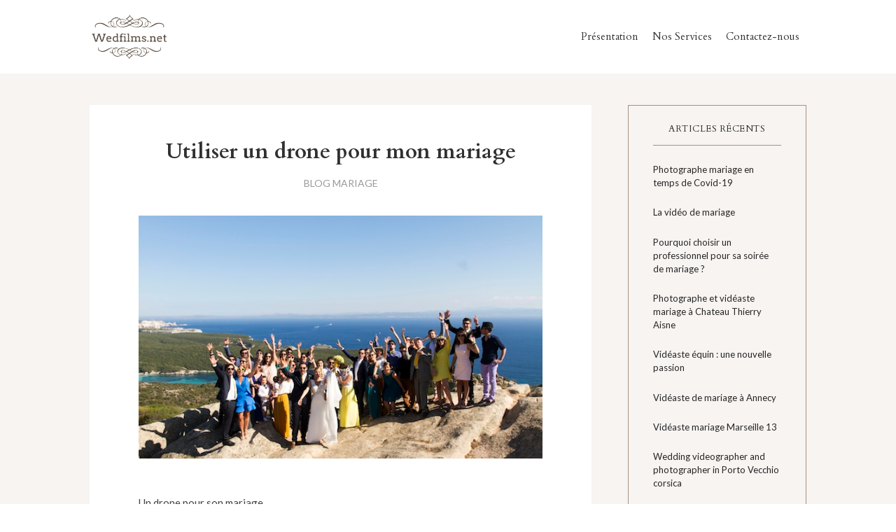

--- FILE ---
content_type: text/html; charset=UTF-8
request_url: https://wedfilms.net/utiliser-un-drone-pour-mon-mariage
body_size: 8699
content:
<!DOCTYPE html>
<html lang="fr-FR">
  <head>
    <meta http-equiv="x-ua-compatible" content="ie=edge">
    <meta charset="UTF-8">
    <meta name="viewport" content="width=device-width, initial-scale=1">
    <link rel="profile" href="https://gmpg.org/xfn/11" />
    <title>Utiliser un drone pour mon mariage &#8211; Wedfilms.net &#8211; film de mariage</title>
<link rel='dns-prefetch' href='//fonts.googleapis.com' />
<link rel='dns-prefetch' href='//s.w.org' />
<link rel="alternate" type="application/rss+xml" title="Wedfilms.net - film de mariage &raquo; Flux" href="https://wedfilms.net/feed" />
<link rel="alternate" type="application/rss+xml" title="Wedfilms.net - film de mariage &raquo; Flux des commentaires" href="https://wedfilms.net/comments/feed" />
<link rel="alternate" type="application/rss+xml" title="Wedfilms.net - film de mariage &raquo; Utiliser un drone pour mon mariage Flux des commentaires" href="https://wedfilms.net/utiliser-un-drone-pour-mon-mariage/feed" />
		<script type="text/javascript">
			window._wpemojiSettings = {"baseUrl":"https:\/\/s.w.org\/images\/core\/emoji\/13.0.1\/72x72\/","ext":".png","svgUrl":"https:\/\/s.w.org\/images\/core\/emoji\/13.0.1\/svg\/","svgExt":".svg","source":{"concatemoji":"https:\/\/wedfilms.net\/wp-includes\/js\/wp-emoji-release.min.js?ver=5.6.16"}};
			!function(e,a,t){var n,r,o,i=a.createElement("canvas"),p=i.getContext&&i.getContext("2d");function s(e,t){var a=String.fromCharCode;p.clearRect(0,0,i.width,i.height),p.fillText(a.apply(this,e),0,0);e=i.toDataURL();return p.clearRect(0,0,i.width,i.height),p.fillText(a.apply(this,t),0,0),e===i.toDataURL()}function c(e){var t=a.createElement("script");t.src=e,t.defer=t.type="text/javascript",a.getElementsByTagName("head")[0].appendChild(t)}for(o=Array("flag","emoji"),t.supports={everything:!0,everythingExceptFlag:!0},r=0;r<o.length;r++)t.supports[o[r]]=function(e){if(!p||!p.fillText)return!1;switch(p.textBaseline="top",p.font="600 32px Arial",e){case"flag":return s([127987,65039,8205,9895,65039],[127987,65039,8203,9895,65039])?!1:!s([55356,56826,55356,56819],[55356,56826,8203,55356,56819])&&!s([55356,57332,56128,56423,56128,56418,56128,56421,56128,56430,56128,56423,56128,56447],[55356,57332,8203,56128,56423,8203,56128,56418,8203,56128,56421,8203,56128,56430,8203,56128,56423,8203,56128,56447]);case"emoji":return!s([55357,56424,8205,55356,57212],[55357,56424,8203,55356,57212])}return!1}(o[r]),t.supports.everything=t.supports.everything&&t.supports[o[r]],"flag"!==o[r]&&(t.supports.everythingExceptFlag=t.supports.everythingExceptFlag&&t.supports[o[r]]);t.supports.everythingExceptFlag=t.supports.everythingExceptFlag&&!t.supports.flag,t.DOMReady=!1,t.readyCallback=function(){t.DOMReady=!0},t.supports.everything||(n=function(){t.readyCallback()},a.addEventListener?(a.addEventListener("DOMContentLoaded",n,!1),e.addEventListener("load",n,!1)):(e.attachEvent("onload",n),a.attachEvent("onreadystatechange",function(){"complete"===a.readyState&&t.readyCallback()})),(n=t.source||{}).concatemoji?c(n.concatemoji):n.wpemoji&&n.twemoji&&(c(n.twemoji),c(n.wpemoji)))}(window,document,window._wpemojiSettings);
		</script>
		<style type="text/css">
img.wp-smiley,
img.emoji {
	display: inline !important;
	border: none !important;
	box-shadow: none !important;
	height: 1em !important;
	width: 1em !important;
	margin: 0 .07em !important;
	vertical-align: -0.1em !important;
	background: none !important;
	padding: 0 !important;
}
</style>
	<link rel='stylesheet' id='formidable-css'  href='https://wedfilms.net/wp-content/plugins/formidable/css/formidableforms.css?ver=8281204' type='text/css' media='all' />
<link rel='stylesheet' id='wp-block-library-css'  href='https://wedfilms.net/wp-includes/css/dist/block-library/style.min.css?ver=5.6.16' type='text/css' media='all' />
<link rel='stylesheet' id='contact-form-7-css'  href='https://wedfilms.net/wp-content/plugins/contact-form-7/includes/css/styles.css?ver=5.2.2' type='text/css' media='all' />
<link rel='stylesheet' id='easingslider-css'  href='https://wedfilms.net/wp-content/plugins/easing-slider/assets/css/public.min.css?ver=3.0.8' type='text/css' media='all' />
<link rel='stylesheet' id='magnific-popup-au-css'  href='https://wedfilms.net/wp-content/plugins/payfacile/assets/lib/magnific-popup/magnific-popup.css?ver=0.1' type='text/css' media='all' />
<link rel='stylesheet' id='payfacile-css'  href='https://wedfilms.net/wp-content/plugins/payfacile/assets/css/payfacile.css?ver=0.1' type='text/css' media='all' />
<link rel='stylesheet' id='theme-my-login-css'  href='https://wedfilms.net/wp-content/plugins/theme-my-login/assets/styles/theme-my-login.min.css?ver=7.1.1' type='text/css' media='all' />
<link rel='stylesheet' id='videographer_theme-style-css'  href='https://wedfilms.net/wp-content/themes/videographer/css/style.css?ver=5.6.16' type='text/css' media='all' />
<link rel='stylesheet' id='cf7cf-style-css'  href='https://wedfilms.net/wp-content/plugins/cf7-conditional-fields/style.css?ver=1.9.10' type='text/css' media='all' />
<link rel='stylesheet' id='kirki_google_fonts-css'  href='https://fonts.googleapis.com/css?family=Cardo%3A700%2Cregular%2Citalic%2Cregular%2Citalic%2Cregular%2Citalic%2Cregular%2Citalic%2Cregular%2Citalic%2Cregular%2Citalic%2Cregular%2Citalic%7CLato%3Aregular%2C100italic%2C300italic%2Cregular%2Citalic%2C700italic%2C900italic&#038;subset&#038;ver=3.0.15' type='text/css' media='all' />
<link rel='stylesheet' id='kirki-styles-at_theme-css'  href='https://wedfilms.net/wp-content/themes/videographer/inc/kirki/assets/css/kirki-styles.css?ver=3.0.15' type='text/css' media='all' />
<style id='kirki-styles-at_theme-inline-css' type='text/css'>
.at-hero .at-hero__btn, .at-post .at-post__readmore:hover, .at-ctalist .at-ctalist__blockbutton, .at-videos .at-videos__blockbutton, .at-about  .at-about__blockbutton, .at-lead .mc4wp-form input[type="submit"], .boxzilla-container .boxzilla .mc4wp-form input[type="submit"], .at-post.sticky .at-blog__post, .woocommerce button.button.alt, .woocommerce button.button.alt:hover, .woocommerce ul.products li.product .button, .woocommerce-cart .wc-proceed-to-checkout a.checkout-button, .woocommerce-cart .wc-proceed-to-checkout a.checkout-button:hover, .woocommerce button.button.alt.disabled, .woocommerce button.button.alt.disabled:hover, .woocommerce input.button.alt, .woocommerce input.button.alt:hover, .at-content-style1 .at-post.at-post--mini, .at-post.at-post--mini.at-post--highlight, .at-post.at-post--square, .at-about, .at-ctalist, .at-videos, .at-testimonial .at-testimonial__content, .at-pageheader, .widget_calendar td, .at-lead, .at-leadpage, .quantity input[type="button"], .woocommerce div.product .woocommerce-tabs ul.tabs li, .woocommerce #respond input#submit, .woocommerce a.button, .woocommerce button.button, .woocommerce input.button, .at-bloglist .at-bloglist__post .at-bloglist__postthumb, .at-post.at-post--single, .at-relatedposts, .at-commentform, .at-commentslist{background:#A8907E;}.at-post .at-post__readmore, .at-top-footer .site-footer-widgets a:hover, .site-footer-widgets .at-socialwidget svg:hover, .woocommerce-info::before, .woocommerce-message::before, .at-postnav .at-postnav__links a, .posts-navigation .nav-previous a, .posts-navigation .nav-next a{color:#A8907E;}.at-post .at-post__readmore, .at-lead .mc4wp-form input[type="submit"], .boxzilla-container .boxzilla .mc4wp-form input[type="submit"], .woocommerce-info, .woocommerce-account .woocommerce-MyAccount-navigation ul, .woocommerce-account .woocommerce-MyAccount-navigation ul li, .woocommerce-message, .quantity input[type="button"], .widget, .at-postnav .at-postnav__links a, .posts-navigation .nav-previous a, .posts-navigation .nav-next a, .widget .widget__title{border-color:#A8907E;}.at-testimonial .at-testimonial__content::after{border-top-color:#A8907E;}.site-footer-widgets .at-socialwidget svg:hover path{fill:#A8907E;}.at-bloglist, .at-featured, .at-videos .at-videos__content, .at-page__portfolio, .at-testimonial2 .at-testimonial2__contentwrap, .at-page__blog, .at-relatedposts .at-relatedposts__post, .at-relatedposts .at-relatedposts__post .at-relatedposts__posttitle, .site-header__nav > ul > li ul li a:hover{background:#F7F4F2;}a{color:#4F4237;}a:hover{color:#636363;}.at-container, .nav-header__menuwrapper{max-width:1100px;}.at-sitecontainer--boxed{max-width:1100px;}.at-post .at-post__title, .at-post .at-post__title a, .at-bloglist .at-bloglist__post .at-bloglist__posttitle, .at-bloglist .at-bloglist__post .at-bloglist__posttitle a, .at-relatedposts .at-relatedposts__post .at-relatedposts__posttitle, .at-relatedposts .at-relatedposts__post .at-relatedposts__posttitle a{font-family:Cardo, Georgia, serif;font-weight:700;font-style:normal;line-height:1;text-transform:none;}.at-post .at-post__title, .at-post .at-post__title a, .at-bloglist .at-bloglist__post .at-bloglist__posttitle, .at-bloglist .at-bloglist__post .at-bloglist__posttitle a, .at-relatedposts .at-relatedposts__post .at-relatedposts__posttitle, .at-relatedposts .at-relatedposts__post .at-relatedposts__posttitle a, .quantity input[type="button"]{color:#303030;}.at-post .at-post__meta, .at-post .at-post__meta a, .tagcloud a, .at-post__tags a{color:#999;}.tagcloud a, .at-post__tags a{border-color:#999;}.widget .widget__title{color:#272727;}.at-hero .at-hero__title{font-family:Cardo, Georgia, serif;font-weight:400;font-style:normal;letter-spacing:0px;text-transform:none;color:#303030;}.at-hero .at-hero__content .at-hero__text{color:#424242;}.at-socialfooter ul a{color:#999;}.at-socialfooter ul a svg path, .site-footer .at-socialfooter li svg{fill:#999;}.site-footer .at-socialfooter li{color:#fff;}.at-ctalist .at-ctalist__title, .at-videos .at-videos__title, .at-testimonals .at-testimonals__title, .at-bloglist .at-bloglist__title, .at-featured .at-featured__title, .at-socialfooter .at-socialfooter__title, .at-relatedposts .at-relatedposts__title, .at-commentform .at-commentform__title, .at-commentslist .at-commentslist__title, .at-about .at-about__title, .at-textblock .at-textblock__title{font-family:Cardo, Georgia, serif;font-size:30px;font-weight:400;font-style:normal;line-height:1;text-transform:none;}.at-testimonals .at-testimonals__title, .at-bloglist .at-bloglist__title, .at-featured .at-featured__title, .at-about .at-about__title, .at-textblock .at-textblock__title{color:#303030;}.at-ctalist .at-ctalist__title, .at-videos .at-videos__title, .at-socialfooter .at-socialfooter__title, .at-relatedposts .at-relatedposts__title, .at-commentform .at-commentform__title, .at-commentslist .at-commentslist__title{color:#ffffff;}h1, h2, h3, h4, h5, h6{font-family:Cardo, Georgia, serif;font-weight:400;font-style:normal;text-transform:none;color:#303030;}body, .woocommerce ul.products li.product a p{font-family:Lato, Helvetica, Arial, sans-serif;font-size:15px;font-weight:400;font-style:normal;line-height:23px;color:#424242;}.at-testimonial .at-testimonial__content::before, .at-testimonial .at-testimonial__content p, .at-pageheader__title, .at-post__metaf .at-socialshare a, .at-commentform p, .comment-form .logged-in-as > a{color:#fff;}.at-socialshare a svg path{fill:#fff;}.at-hero .at-hero__btn, .at-about .at-about__blockbutton, .at-ctalist .at-ctalist__blockbutton, .at-videos .at-videos__blockbutton, .at-post .at-post__readmore:hover, .woocommerce button.button.alt, .woocommerce ul.products li.product .button, .woocommerce button.button.alt.disabled, .woocommerce button.button.alt.disabled:hover, .woocommerce input.button.alt, .woocommerce input.button.alt:hover{color:#fff;}.site-header__logowrap img{max-height:70px;}.site-header, .site-header__nav > ul > li ul li{background:#ffffff;}.site-header__nav ul li a, .site-header__nav > ul > li ul li a{font-family:Cardo, Georgia, serif;font-size:15px;font-weight:400;font-style:normal;line-height:1;text-transform:none;}.site-header__nav .nav-header__mtoggle span, .site-header__nav .nav-header__mtoggle span::before, .site-header__nav .nav-header__mtoggle span::after{background:#303030;}.site-header__nav ul li a, .site-header__nav > ul > li ul li a, .site-header__nav > ul > li.menu-item-has-children > a::after{color:#303030;}.site-header__nav > ul > li.menu-item-has-children > a::after{border-top-color:#303030;}.site-header{-webkit-box-shadow:0 0px 0px rgba(0,0,0,0.1);-moz-box-shadow:0 0px 0px rgba(0,0,0,0.1);box-shadow:0 0px 0px rgba(0,0,0,0.1);}.at-pageheader__title{font-size:32px;}.at-pageheader{padding:20px 0;}.site-footer .at-top-footer{background:#262626;}.at-top-footer h1, .at-top-footer h2, .at-top-footer h3, .at-top-footer h4, .at-top-footer h5, .at-top-footer h6, .at-top-footer p, .at-top-footer .site-footer-widgets a{color:#fff;}.site-footer-widgets .at-socialwidget svg path{fill:#fff;}.site-footer .at-bottom-footer{background:#303030;}.site-footer .site-footer__copyright{color:#777;}.nav-footer ul a{font-family:Cardo, Georgia, serif;font-size:15px;font-weight:400;font-style:normal;line-height:1;color:#f7f4f2;}.at-contact .at-contact__title{font-family:Cardo, Georgia, serif;font-size:30px;font-weight:400;font-style:normal;line-height:32px;text-transform:none;color:#fff;}.at-contact .at-contact__subtitle, .at-contact label{color:#fff;}.at-contact .mc4wp-form input[type="submit"], .at-contact-block .at-contact .at-form-submit input{color:#ffffff;background:#ef5151;border-color:#ef5151;}.at-contact-block{background:#A8907E;}
</style>
<link rel='stylesheet' id='wppb_stylesheet-css'  href='https://wedfilms.net/wp-content/plugins/profile-builder/assets/css/style-front-end.css?ver=3.2.5' type='text/css' media='all' />
<script type='text/javascript' src='https://wedfilms.net/wp-includes/js/jquery/jquery.min.js?ver=3.5.1' id='jquery-core-js'></script>
<script type='text/javascript' src='https://wedfilms.net/wp-includes/js/jquery/jquery-migrate.min.js?ver=3.3.2' id='jquery-migrate-js'></script>
<script type='text/javascript' src='https://wedfilms.net/wp-includes/js/jquery/ui/core.min.js?ver=1.12.1' id='jquery-ui-core-js'></script>
<script type='text/javascript' src='https://wedfilms.net/wp-content/plugins/frontpage-slideshow/js/jquery-ui-effects.js?ver=5.6.16' id='jquery-ui-effects-js'></script>
<script type='text/javascript' src='https://wedfilms.net/wp-content/plugins/easing-slider/assets/js/public.min.js?ver=3.0.8' id='easingslider-js'></script>
<link rel="https://api.w.org/" href="https://wedfilms.net/wp-json/" /><link rel="alternate" type="application/json" href="https://wedfilms.net/wp-json/wp/v2/posts/1833" /><link rel="EditURI" type="application/rsd+xml" title="RSD" href="https://wedfilms.net/xmlrpc.php?rsd" />
<link rel="wlwmanifest" type="application/wlwmanifest+xml" href="https://wedfilms.net/wp-includes/wlwmanifest.xml" /> 
<meta name="generator" content="WordPress 5.6.16" />
<link rel="canonical" href="https://wedfilms.net/utiliser-un-drone-pour-mon-mariage" />
<link rel='shortlink' href='https://wedfilms.net/?p=1833' />
<link rel="alternate" type="application/json+oembed" href="https://wedfilms.net/wp-json/oembed/1.0/embed?url=https%3A%2F%2Fwedfilms.net%2Futiliser-un-drone-pour-mon-mariage" />
<link rel="alternate" type="text/xml+oembed" href="https://wedfilms.net/wp-json/oembed/1.0/embed?url=https%3A%2F%2Fwedfilms.net%2Futiliser-un-drone-pour-mon-mariage&#038;format=xml" />

		<!-- GA Google Analytics @ https://m0n.co/ga -->
		<script>
			(function(i,s,o,g,r,a,m){i['GoogleAnalyticsObject']=r;i[r]=i[r]||function(){
			(i[r].q=i[r].q||[]).push(arguments)},i[r].l=1*new Date();a=s.createElement(o),
			m=s.getElementsByTagName(o)[0];a.async=1;a.src=g;m.parentNode.insertBefore(a,m)
			})(window,document,'script','https://www.google-analytics.com/analytics.js','ga');
			ga('create', 'UA-24582482-1', 'auto');
			ga('send', 'pageview');
		</script>

	<script type="text/javascript">document.documentElement.className += " js";</script>
<link rel="pingback" href="https://wedfilms.net/xmlrpc.php">
<link rel="icon" href="https://wedfilms.net/wp-content/uploads/2017/01/cropped-BA-03-32x32.png" sizes="32x32" />
<link rel="icon" href="https://wedfilms.net/wp-content/uploads/2017/01/cropped-BA-03-192x192.png" sizes="192x192" />
<link rel="apple-touch-icon" href="https://wedfilms.net/wp-content/uploads/2017/01/cropped-BA-03-180x180.png" />
<meta name="msapplication-TileImage" content="https://wedfilms.net/wp-content/uploads/2017/01/cropped-BA-03-270x270.png" />
  </head>
<body data-rsssl=1 class="post-template-default single single-post postid-1833 single-format-standard wp-custom-logo elementor-default elementor-kit-4038">
<div class="at-sitecontainer at-sitecontainer--wide">

<header class="site-header">
  <div class="at-container">
    <div class="at-header-wrap">
 
      <div class="site-header__logowrap" itemscope itemtype="http://schema.org/Brand">
                  <a href="https://wedfilms.net/" class="custom-logo-link" rel="home"><img width="202" height="125" src="https://wedfilms.net/wp-content/uploads/2018/10/cropped-videastemariage.png" class="custom-logo" alt="Wedfilms.net &#8211; film de mariage" srcset="https://wedfilms.net/wp-content/uploads/2018/10/cropped-videastemariage.png 202w, https://wedfilms.net/wp-content/uploads/2018/10/cropped-videastemariage-60x37.png 60w" sizes="(max-width: 202px) 100vw, 202px" /></a>
              </div>




                  <nav class="site-header__nav">
           <button id="at-navtoggle" class="nav-header__mtoggle"><span>Menu</span></button>
            <ul id="menu-test" class="nav-header__menuwrapper"><li id="menu-item-2127" class="menu-item menu-item-type-post_type menu-item-object-page menu-item-home menu-item-2127"><a href="https://wedfilms.net/">Présentation</a></li>
<li id="menu-item-2886" class="menu-item menu-item-type-post_type menu-item-object-page menu-item-2886"><a href="https://wedfilms.net/nos-services">Nos Services</a></li>
<li id="menu-item-2212" class="menu-item menu-item-type-post_type menu-item-object-page menu-item-2212"><a href="https://wedfilms.net/contactez-nous">Contactez-nous</a></li>
</ul>  
          </nav>
        
    </div>
  </div>
</header>
<div class="at-page__blog">
  <div class="at-container">

    <div class="at-pagewrapper at-pagewrapper--sbright">
      <main class="at-page" role="main">

      
        <article id="post-1833" class="at-post at-post--single post-1833 post type-post status-publish format-standard has-post-thumbnail hentry category-blog-mariage">

        
        <div class="at-post__contentwrap">
        <h2 class="at-post__title">Utiliser un drone pour mon mariage</h2>

          <div class="at-post__meta">
            <a href="https://wedfilms.net/category/blog-mariage" rel="category tag">blog mariage</a>          </div>

                    <div class="at-post__thumb">
            <img width="640" height="385" src="https://wedfilms.net/wp-content/uploads/2018/07/AliciaOlivier_179.jpg" class="attachment-videographer-post size-videographer-post wp-post-image" alt="" loading="lazy" srcset="https://wedfilms.net/wp-content/uploads/2018/07/AliciaOlivier_179.jpg 640w, https://wedfilms.net/wp-content/uploads/2018/07/AliciaOlivier_179-300x180.jpg 300w, https://wedfilms.net/wp-content/uploads/2018/07/AliciaOlivier_179-60x36.jpg 60w" sizes="(max-width: 640px) 100vw, 640px" />          </div>
        
          <div class="at-post__content">

            <p>Un drone pour son mariage.</p>
<p>Cette idée est très bonne car vous pouvez faire des prises de vues et des photos en prenant de la hauteur.</p>
<p>Wedfilms.net proposera en 2018 ou 2019 la possibilité de filmer votre mariage à l&#8217;aide d&#8217;un drone. Pourquoi est ce si long ? L&#8217;utilisation d&#8217;un drone nécessité une formation spécifique et des autorisations des différents lieux de tournage. On ne peut pas juste allumer son drone et filmer en milieu urbain par exemple. Il faut aussi avoir une assurance pour couvrir tout accident.</p>
<p>En attendant, si vous souhaitez que l&#8217;on filme votre mariage à l&#8217;aide d&#8217;un drone, merci de nous contacter. Nous ferons appel à de la sous traitance pour la prise de ces images.</p>
<p>Si un de vos invités possède un drone, nous pourrons également intégrer ses images à votre film.</p>
<p>&nbsp;</p>
<p>&nbsp;</p>
            
            <div class="at-post__tags">
                         </div>
           
          </div>

        </div>

        
        </article>

        
              

             
      </main>

      
<aside class="at-sidebar">
  
		<section id="recent-posts-4" class="widget widget_recent_entries">
		<h1 class="widget__title"><span>Articles récents</span></h1>
		<ul>
											<li>
					<a href="https://wedfilms.net/photographe-mariage-en-temps-de-covid-19">Photographe mariage en temps de Covid-19</a>
									</li>
											<li>
					<a href="https://wedfilms.net/la-video-de-mariage">La vidéo de mariage</a>
									</li>
											<li>
					<a href="https://wedfilms.net/pourquoi-choisir-un-professionnel-pour-sa-soiree-de-mariage%e2%80%89">Pourquoi choisir un professionnel pour sa soirée de mariage ?</a>
									</li>
											<li>
					<a href="https://wedfilms.net/photographe-et-videaste-mariage-a-chateau-thierry-aisne">Photographe et vidéaste mariage à Chateau Thierry Aisne</a>
									</li>
											<li>
					<a href="https://wedfilms.net/elementor-4028">Vidéaste équin : une nouvelle passion</a>
									</li>
											<li>
					<a href="https://wedfilms.net/videaste-de-mariage-a-annecy">Vidéaste de mariage à Annecy</a>
									</li>
											<li>
					<a href="https://wedfilms.net/videaste-mariage-marseille-13">Vidéaste mariage Marseille 13</a>
									</li>
											<li>
					<a href="https://wedfilms.net/wedding-videographer-and-photographer-in-porto-vecchio-corsica">Wedding videographer and photographer in Porto Vecchio corsica</a>
									</li>
											<li>
					<a href="https://wedfilms.net/videaste-de-mariage-porto-vecchio">Videaste de mariage Porto Vecchio</a>
									</li>
											<li>
					<a href="https://wedfilms.net/cameraman-photographe-au-domaine-des-medards-vers-montargis">Cameraman photographe au domaine des Médards vers Montargis</a>
									</li>
											<li>
					<a href="https://wedfilms.net/mariage-a-la-campagne">Mariage à la campagne</a>
									</li>
											<li>
					<a href="https://wedfilms.net/photographe-cameraman-mariage-a-macon-et-chateau-de-pierreclos-en-bourgogne">Photographe cameraman mariage à Macon et Chateau de Pierreclos en Bourgogne</a>
									</li>
											<li>
					<a href="https://wedfilms.net/un-mariage-sous-la-neige">Un mariage sous la neige</a>
									</li>
											<li>
					<a href="https://wedfilms.net/votre-cameraman-de-mariage-a-tourtour">Votre cameraman de mariage à Tourtour</a>
									</li>
											<li>
					<a href="https://wedfilms.net/photographe-et-cameraman-de-mariage-a-auxerre">Photographe et cameraman de mariage à Auxerre</a>
									</li>
											<li>
					<a href="https://wedfilms.net/utiliser-un-drone-pour-mon-mariage" aria-current="page">Utiliser un drone pour mon mariage</a>
									</li>
											<li>
					<a href="https://wedfilms.net/information-mariage-2017">Information mariage 2017</a>
									</li>
											<li>
					<a href="https://wedfilms.net/bijoux-fantaisie-ou-en-or-pour-votre-mariage">Bijoux fantaisie ou en or pour votre mariage !</a>
									</li>
											<li>
					<a href="https://wedfilms.net/gourdon-dans-le-lot-une-ville-pour-la-video-de-mariage">Gourdon dans le lot, une ville pour la video de mariage</a>
									</li>
											<li>
					<a href="https://wedfilms.net/un-magnifique-lieu-de-photographe-videaste-mariage-toulon">Un magnifique lieu de photographe videaste mariage Toulon</a>
									</li>
					</ul>

		</section><section id="frm_show_form-3" class="widget widget_frm_show_form"><div class="frm_form_widget"><div class="frm_forms  with_frm_style frm_style_style-formidable" id="frm_form_30_container" >
<form enctype="multipart/form-data" method="post" class="frm-show-form  frm_pro_form " id="form_dh3c7b3"  >
<div class="frm_form_fields ">
<fieldset>

<div class="frm_fields_container">
<input type="hidden" name="frm_action" value="create" />
<input type="hidden" name="form_id" value="30" />
<input type="hidden" name="frm_hide_fields_30" id="frm_hide_fields_30" value="" />
<input type="hidden" name="form_key" value="dh3c7b3" />
<input type="hidden" name="item_meta[0]" value="" />
<input type="hidden" id="frm_submit_entry_30" name="frm_submit_entry_30" value="61fab34f49" /><input type="hidden" name="_wp_http_referer" value="/utiliser-un-drone-pour-mon-mariage" /><div id="frm_field_261_container" class="form-field  frm_top_container">
    <label class="frm_primary_label">Nom / Prénom
        <span class="frm_required"></span>
    </label>
    <input type="text" id="field_nomprnom4" name="item_meta[261]" value=""  data-invmsg="Nom / Prénom est non valide"  />
    
    
</div>
<div id="frm_field_262_container" class="form-field  frm_top_container">
    <label class="frm_primary_label">Email
        <span class="frm_required"></span>
    </label>
    <input type="text" id="field_votreemail3" name="item_meta[262]" value=""  data-invmsg="Email est non valide"  />
    
    
</div>
<div id="frm_field_263_container" class="form-field  frm_top_container">
    <label class="frm_primary_label">Tel
        <span class="frm_required"></span>
    </label>
    <input type="text" id="field_tel3" name="item_meta[263]" value=""  data-invmsg="Tel est non valide"  />
    
    
</div>
<div id="frm_field_282_container" class="frm_form_field form-field  frm_top_container">
    <label for="field_iabr5" id="field_iabr5_label" class="frm_primary_label">Votre envie
        <span class="frm_required"></span>
    </label>
    		<select name="item_meta[282]" id="field_iabr5"  data-invmsg="Votre envie est non valide"  >
				<option value="Cameraman 1490 euros"  class="">
			Cameraman 1490 euros		</option>
			<option value="Cameraman &amp; Photographe 1990 euros"  class="">
			Cameraman &amp; Photographe 1990 euros		</option>
			<option value="Demande spéciale sur devis"  class="">
			Demande spéciale sur devis		</option>
		</select>
	
    
    
</div>
<div id="frm_field_265_container" class="form-field  frm_top_container">
    <label class="frm_primary_label">Le ou les départements où se fera le mariage ? (indiquer le numéro)
        <span class="frm_required"></span>
    </label>
    <input type="text" id="field_leoulesdpartementsoseferalemariageindiquerlenumro3" name="item_meta[265]" value=""  data-invmsg="Le ou les départements où se fera le mariage ? (indiquer le numéro) est non valide"  />
    
    
</div>
<div id="frm_field_266_container" class="form-field  frm_top_container">
    <label class="frm_primary_label">Date du mariage
        <span class="frm_required"></span>
    </label>
    <input type="text" id="field_datedumariage4" name="item_meta[266]" value=""  data-invmsg="Date du mariage est non valide"  />
    
    
</div>
<div id="frm_field_267_container" class="form-field  frm_top_container">
    <label class="frm_primary_label">Des questions ? laissez votre message
        <span class="frm_required"></span>
    </label>
    <textarea name="item_meta[267]" id="field_desquestionslaissezvotremessage3" rows="5"  data-invmsg="Des questions ? laissez votre message est non valide"  ></textarea>
    
    
</div>
<input type="hidden" name="item_key" value="" />
	<div class="frm_submit">

<input type="submit" value="Envoyer"  class="frm_final_submit" />
<img class="frm_ajax_loading" src="https://wedfilms.net/wp-content/plugins/formidable/images/ajax_loader.gif" alt="Envoi" style="visibility:hidden;" />

</div><div class="frm_verify" aria-hidden="true">
	<label for="frm_verify_30">
		Si vous êtes un humain, ne remplissez pas ce champ.	</label>
	<input type="text" class="frm_verify" id="frm_verify_30" name="frm_verify" value=""  />
</div>
</div>
</fieldset>
</div>
</form>
</div>
</div></section></aside>
    </div>
  </div>
</div>


<!-- .site-footer -->
<footer class="site-footer" itemtype="http://schema.org/WPFooter" itemscope="itemscope">

  
  <div class="at-bottom-footer">
    <div class="at-container">
  	
     <ul class = at-socialfooter>
                                <li class="at-socialfooter_instagram">
          <a href="https://www.instagram.com/wedfilmsfr/?hl=fr"><svg xmlns="http://www.w3.org/2000/svg" width="16" height="16" viewBox="0 0 16 16" class="at-icon">
  <g fill="#444">
    <circle cx="12.145" cy="3.892" r=".96"/>
    <path d="M8 12c-2.206 0-4-1.794-4-4s1.794-4 4-4 4 1.794 4 4-1.794 4-4 4zm0-6c-1.103 0-2 .897-2 2s.897 2 2 2 2-.897 2-2-.897-2-2-2z"/>
    <path d="M12 16H4c-2.056 0-4-1.944-4-4V4c0-2.056 1.944-4 4-4h8c2.056 0 4 1.944 4 4v8c0 2.056-1.944 4-4 4zM4 2c-.935 0-2 1.065-2 2v8c0 .953 1.047 2 2 2h8c.935 0 2-1.065 2-2V4c0-.935-1.065-2-2-2H4z"/>
  </g>
</svg></a>
        </li>
                                                          </ul>
  
        <nav class="nav-footer" role="navigation">
        <ul id="menu-menu" class="menu"><li id="menu-item-2327" class="menu-item menu-item-type-post_type menu-item-object-page menu-item-2327"><a href="https://wedfilms.net/espace-prive">Espace Privé</a></li>
</ul>      </nav>
    
          <div class="site-footer__copyright" role="contentinfo">Tous droits réservés - wedfilms.net - 2007/2021.   </div>
    

  </div>
  </div>
</footer> 
<!-- /.site-footer -->

</div>
<!-- /.at-site-container -->

<script type="text/javascript">

			jQuery(document).ready(function() {
				jQuery('.payfacile_btn_lightbox').magnificPopupAU({
					type:'iframe',
					mainClass:'pf-lightbox',
					preloader:true,
					fixedContentPos:false
				});
   
    			/*
	  			jQuery(document).on('click hover', '.payfacile_btn', function (e) {
	              
	                var circle, size, x, y;
	                
	                circle = jQuery('<div class=\'circle\'></div>');
	                jQuery(this).append(circle);
	                x = e.pageX - jQuery(this).offset().left - circle.width() / 2;
	                y = e.pageY - jQuery(this).offset().top - circle.height() / 2;
	                size = jQuery(this).width();
	                circle.css({
	                    top: y + 'px',
	                    left: x + 'px',
	                    width: size + 'px',
	                    height: size + 'px'
	                }).addClass('animate');
	                return setTimeout(function () {
	                    return circle.remove();
	                }, 500);
	            });
				*/
			});</script><script type='text/javascript' src='https://wedfilms.net/wp-content/plugins/payfacile/assets/lib/magnific-popup/jquery.magnific-popup.js?ver=5.6.16' id='magnific-popup-js'></script>
<script type='text/javascript' id='theme-my-login-js-extra'>
/* <![CDATA[ */
var themeMyLogin = {"action":"","errors":[]};
/* ]]> */
</script>
<script type='text/javascript' src='https://wedfilms.net/wp-content/plugins/theme-my-login/assets/scripts/theme-my-login.min.js?ver=7.1.1' id='theme-my-login-js'></script>
<script type='text/javascript' src='https://wedfilms.net/wp-content/themes/videographer/js/js.js?ver=5.6.16' id='videographer_theme_js-js'></script>
<script type='text/javascript' id='wpcf7cf-scripts-js-extra'>
/* <![CDATA[ */
var wpcf7cf_global_settings = {"ajaxurl":"https:\/\/wedfilms.net\/wp-admin\/admin-ajax.php"};
/* ]]> */
</script>
<script type='text/javascript' src='https://wedfilms.net/wp-content/plugins/cf7-conditional-fields/js/scripts.js?ver=1.9.10' id='wpcf7cf-scripts-js'></script>
<script type='text/javascript' src='https://wedfilms.net/wp-includes/js/wp-embed.min.js?ver=5.6.16' id='wp-embed-js'></script>
<script type='text/javascript' id='formidable-js-extra'>
/* <![CDATA[ */
var frm_js = {"ajax_url":"https:\/\/wedfilms.net\/wp-admin\/admin-ajax.php","images_url":"https:\/\/wedfilms.net\/wp-content\/plugins\/formidable\/images","loading":"Chargement\u2026","remove":"Supprimer","offset":"4","nonce":"583ea2a074","id":"ID","no_results":"Aucun r\u00e9sultat","file_spam":"Ce fichier semble ind\u00e9sirable.","calc_error":"Il y a une erreur dans le calcul dans le champ avec cl\u00e9","empty_fields":"Veuillez remplir les champs obligatoires pr\u00e9c\u00e9dents avant de mettre un fichier en ligne."};
/* ]]> */
</script>
<script type='text/javascript' src='https://wedfilms.net/wp-content/plugins/formidable/js/formidable.min.js?ver=4.07' id='formidable-js'></script>
<script type='text/javascript' src='https://wedfilms.net/wp-content/plugins/formidable-pro/js/formidablepro.min.js?ver=4.07' id='formidablepro-js'></script>
        <script type="text/javascript">
            /* <![CDATA[ */
            jQuery(document).ready(function ($) {
                $("ul.nav-menu").not(":has(li)").hide().closest('div').hide();
            });
            /* ]]> */
        </script>
<script>
/*<![CDATA[*/
/*]]>*/
</script>
</body>
</html>

--- FILE ---
content_type: text/css
request_url: https://wedfilms.net/wp-content/plugins/payfacile/assets/lib/magnific-popup/magnific-popup.css?ver=0.1
body_size: 1081
content:
/* Magnific Popup CSS */
.payfacile-mfp-bg {
  top: 0;
  left: 0;
  width: 100%;
  height: 100%;
  z-index: 10042;
  overflow: hidden;
  position: fixed;
  background: #000;
  opacity: 0.7;
  filter: alpha(opacity=70); }

.payfacile-mfp-wrap {
  top: 0;
  left: 0;
  width: 100%;
  height: 100%;
  z-index: 10043;
  position: fixed;
  outline: none !important;
  -webkit-backface-visibility: hidden; }

.payfacile-mfp-container {
  text-align: center;
  position: absolute;
  width: 100%;
  height: 100%;
  left: 0;
  top: 0;
  padding: 0 8px;
  -webkit-box-sizing: border-box;
  -moz-box-sizing: border-box;
  box-sizing: border-box; }

.payfacile-mfp-container:before {
  content: '';
  display: inline-block;
  height: 100%;
  vertical-align: middle; }

.payfacile-mfp-align-top .payfacile-mfp-container:before {
  display: none; }

.payfacile-mfp-content {
  position: relative;
  display: inline-block;
  vertical-align: middle;
  margin: 0 auto;
  text-align: left;
  z-index: 10045; }

.payfacile-mfp-inline-holder .payfacile-mfp-content, .payfacile-mfp-ajax-holder .payfacile-mfp-content {
  width: 100%;
  cursor: auto; }

.payfacile-mfp-close, .payfacile-mfp-arrow, .payfacile-mfp-preloader, .payfacile-mfp-counter {
  -webkit-user-select: none;
  -moz-user-select: none;
  user-select: none; }
/*
.payfacile-mfp-loading.payfacile-mfp-figure {
  display: none; }
*/
.payfacile-mfp-hide {
  display: none !important; }

.payfacile-mfp-preloader {
  color: #cccccc;
  position: absolute;
  top: 10%;
  width: auto;
  text-align: center;
  margin-top: -0.8em;
  left: 8px;
  right: 8px;
  z-index: 10044;

   }
  .payfacile-mfp-preloader a {
    color: #cccccc; }
    .payfacile-mfp-preloader a:hover {
      color: white; }

.payfacile-mfp-s-ready .payfacile-mfp-preloader {
   }

.payfacile-mfp-s-error .payfacile-mfp-content {
  display: none; }

button.payfacile-mfp-close, button.payfacile-mfp-arrow {
  overflow: visible;
  cursor: pointer;
  background: transparent;
  border: 0;
  -webkit-appearance: none;
  display: block;
  outline: none;
  padding: 0;
  z-index: 10046;
  -webkit-box-shadow: none;
  box-shadow: none; }
button::-moz-focus-inner {
  padding: 0;
  border: 0; }

.payfacile-mfp-close {
  width: 44px;
  height: 44px;
  line-height: 44px;
  position: absolute;
  right: 0;
  top: 0;
  text-decoration: none;
  text-align: center;
  opacity: 0.65;
  filter: alpha(opacity=65);
  padding: 0 0 18px 10px;
  color: white;
  font-style: normal;
  font-size: 28px;
  font-family: Arial, Baskerville, monospace; }
.payfacile-mfp-close:hover, .payfacile-mfp-close:focus {
    opacity: 1;
    filter: alpha(opacity=100);
    background: transparent;
  }
.payfacile-mfp-close:active {
    top: 1px; }

.payfacile-mfp-close-btn-in .payfacile-mfp-close {
  color: #333333; }

.payfacile-mfp-image-holder .payfacile-mfp-close, .payfacile-mfp-iframe-holder .payfacile-mfp-close {
  color: #424242;
  right: 10px;
  text-align: right;
  padding-right: 10px;
  width: 100%; }

.payfacile-mfp-iframe-holder {
  padding-top: 30px;
  padding-bottom: 10px; }
.payfacile-mfp-iframe-holder .payfacile-mfp-content {
    line-height: 0;
    width: 100%;
    max-width: 900px; }
.payfacile-mfp-iframe-holder .payfacile-mfp-close {
    top: 0px; }

.payfacile-mfp-iframe-scaler {
  width: 100%;
  height: 0;
  overflow: hidden;
  padding-top: 96.25%; }
.payfacile-mfp-iframe-scaler iframe {
    position: absolute;
    opacity: 1;
    display: block;
    top: 0;
    left: 0;
    width: 100%;
    height: 100%;
    box-shadow: 0 0 8px rgba(0, 0, 0, 0.6);
    background:#fff;
  }

@media screen and (max-width: 800px) and (orientation: landscape), screen and (max-height: 300px) {

}

@media all and (max-width: 900px) {
 
  .payfacile-mfp-container {
    padding-left: 6px;
    padding-right: 6px; }
  }
/*
.payfacile-mfp-ie7 .payfacile-mfp-img {
  padding: 0; }
.payfacile-mfp-ie7 .payfacile-mfp-bottom-bar {
  width: 600px;
  left: 50%;
  margin-left: -300px;
  margin-top: 5px;
  padding-bottom: 5px; }
  */
.payfacile-mfp-ie7 .payfacile-mfp-container {
  padding: 0; }
.payfacile-mfp-ie7 .payfacile-mfp-content {
  padding-top: 44px; }
.payfacile-mfp-ie7 .payfacile-mfp-close {
  top: 0;
  right: 0;
  padding-top: 0; }


--- FILE ---
content_type: application/javascript
request_url: https://wedfilms.net/wp-content/themes/videographer/js/js.js?ver=5.6.16
body_size: 1475
content:
// Start Wrapper
jQuery(document).ready( function($) {
  'use strict';

  // Mobile Nav Toggle
  $('#at-navtoggle').on( 'click', function(e) {
    $('#at-navtoggle').toggleClass("active");
    e.preventDefault();
  } );

// End Wrapper
} );



/* 
WooCommerce QTY Buttons */
(function($) {
    function at_createQTYButtons(target) {
        // Quantity buttons
        $(target).find('div.quantity:not(.buttons_added), td.quantity:not(.buttons_added)').addClass('buttons_added').append('<input type="button" value="+" class="plus" />').prepend('<input type="button" value="-" class="minus" />');
        // Target quantity inputs on product pages
        $(target).find('input.qty:not(.product-quantity input.qty)').each(function() {
            var min = parseFloat($(this).attr('min'));
            if (min && min > 0 && parseFloat($(this).val()) < min) {
                $(this).val(min);
            }
        });
        $(target).on('click', '.plus, .minus', function() {
            // Get values
            var $qty = $(this).closest('.quantity').find('.qty'),
                currentVal = parseFloat($qty.val()),
                max = parseFloat($qty.attr('max')),
                min = parseFloat($qty.attr('min')),
                step = $qty.attr('step');
            // Format values
            if (!currentVal || currentVal === '' || currentVal === 'NaN') currentVal = 0;
            if (max === '' || max === 'NaN') max = '';
            if (min === '' || min === 'NaN') min = 1;
            if (step === 'any' || step === '' || step === undefined || parseFloat(step) === 'NaN') step = 1;
            // Change the value
            if ($(this).is('.plus')) {
                if (max && (max == currentVal || currentVal > max)) {
                    $qty.val(max);
                } else {
                    $qty.val(currentVal + parseFloat(step));
                }
            } else {
                if (min && (min == currentVal || currentVal < min)) {
                    $qty.val(min);
                } else if (currentVal > 0) {
                    $qty.val(currentVal - parseFloat(step));
                }
            }
            // Trigger change event
            $qty.trigger('change');
        });
    }
    // jQuery plugin.
    $.fn.addQty = function() {
        return this.each(function(i, el) {
            at_createQTYButtons(el);
        });
    }
})(jQuery);

;(function ($) {
"use strict";

// Create QTY Buttons to product pages
$('.at-woo_prod-style2').addQty();
})(jQuery);


/*  Video
*/

document.addEventListener("DOMContentLoaded",
        function() {
            var div, n,
                v = document.getElementsByClassName("at-youtube-player");
            for (n = 0; n < v.length; n++) {
                div = document.createElement("div");
                div.setAttribute("data-id", v[n].dataset.id);
                div.innerHTML = at_Thumb(v[n].dataset.id);
                div.onclick = at_Iframe;
                v[n].appendChild(div);
            }
        });

document.addEventListener("DOMContentLoaded",
        function() {
            var div, n,
                v = document.getElementsByClassName("at-youtube-player-hq");
            for (n = 0; n < v.length; n++) {
                div = document.createElement("div");
                div.setAttribute("data-id", v[n].dataset.id);
                div.innerHTML = at_Thumb_HQ(v[n].dataset.id);
                div.onclick = at_Iframe;
                v[n].appendChild(div);
            }
        });
 
    function at_Thumb_HQ(id) {
        var thumb = '<img src="https://i.ytimg.com/vi/ID/maxresdefault.jpg">',
            play = '<div class="at-play"><svg class="nc-icon colored" xmlns="http://www.w3.org/2000/svg" viewBox="0 0 48 48"><path fill="#fff" d="M24 47C11.3 47 1 36.7 1 24S11.3 1 24 1s23 10.3 23 23-10.3 23-23 23zm0-43C13 4 4 13 4 24s9 20 20 20 20-9 20-20S35 4 24 4z"/><path fill="#fff" d="M19 33c-.2 0-.3 0-.5-.1-.3-.2-.5-.5-.5-.9V16c0-.4.2-.7.5-.9.3-.2.7-.2 1 0l12 8c.3.2.4.5.4.8s-.2.6-.4.8l-12 8c-.1.2-.3.3-.5.3z"/></svg></div>';
        return thumb.replace("ID", id) + play;
    }

    function at_Thumb(id) {
        var thumb = '<img src="https://i.ytimg.com/vi/ID/hqdefault.jpg">',
            play = '<div class="at-play"><svg class="nc-icon colored" xmlns="http://www.w3.org/2000/svg" viewBox="0 0 48 48"><path fill="#fff" d="M24 47C11.3 47 1 36.7 1 24S11.3 1 24 1s23 10.3 23 23-10.3 23-23 23zm0-43C13 4 4 13 4 24s9 20 20 20 20-9 20-20S35 4 24 4z"/><path fill="#fff" d="M19 33c-.2 0-.3 0-.5-.1-.3-.2-.5-.5-.5-.9V16c0-.4.2-.7.5-.9.3-.2.7-.2 1 0l12 8c.3.2.4.5.4.8s-.2.6-.4.8l-12 8c-.1.2-.3.3-.5.3z"/></svg></div>';
        return thumb.replace("ID", id) + play;
    }
 
    function at_Iframe() {
        var iframe = document.createElement("iframe");
        var embed = "https://www.youtube-nocookie.com/embed/ID?autoplay=1&amp;rel=0&amp;controls=1&amp;showinfo=0";
        iframe.setAttribute("src", embed.replace("ID", this.dataset.id));
        iframe.setAttribute("frameborder", "0");
        iframe.setAttribute("allowfullscreen", "1");
        this.parentNode.replaceChild(iframe, this);
    }


--- FILE ---
content_type: text/plain
request_url: https://www.google-analytics.com/j/collect?v=1&_v=j102&a=559975950&t=pageview&_s=1&dl=https%3A%2F%2Fwedfilms.net%2Futiliser-un-drone-pour-mon-mariage&ul=en-us%40posix&dt=Utiliser%20un%20drone%20pour%20mon%20mariage%20%E2%80%93%20Wedfilms.net%20%E2%80%93%20film%20de%20mariage&sr=1280x720&vp=1280x720&_u=IEBAAEABAAAAACAAI~&jid=427901256&gjid=1531120583&cid=862904965.1765328509&tid=UA-24582482-1&_gid=350340176.1765328509&_r=1&_slc=1&z=289483530
body_size: -449
content:
2,cG-LTKBF5VR7N